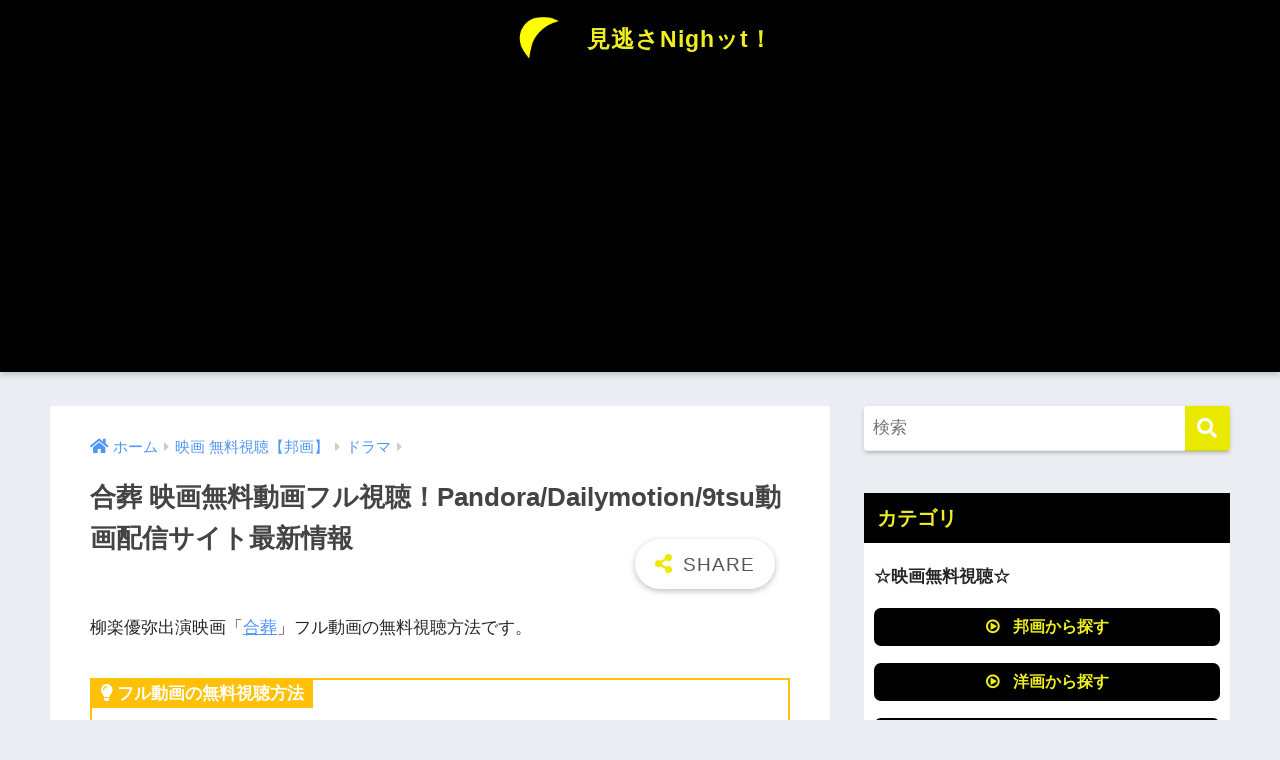

--- FILE ---
content_type: text/html; charset=UTF-8
request_url: https://wizard-kyoryu.jp/wp-admin/admin-ajax.php?action=fetch_entry_footer_content&id=16684
body_size: 1850
content:
<footer class="article-footer">
  <aside>
    <div class="footer-contents">
        <div class="sns-btn">
    <span class="sns-btn__title dfont">SHARE</span>      <ul>
        <!-- twitter -->
        <li class="tw sns-btn__item">
          <a href="https://twitter.com/share?url=https%3A%2F%2Fwizard-kyoryu.jp%2F%3Fp%3D16684&text=%E5%90%88%E8%91%AC+%E6%98%A0%E7%94%BB%E7%84%A1%E6%96%99%E5%8B%95%E7%94%BB%E3%83%95%E3%83%AB%E8%A6%96%E8%81%B4%EF%BC%81Pandora%2FDailymotion%2F9tsu%E5%8B%95%E7%94%BB%E9%85%8D%E4%BF%A1%E3%82%B5%E3%82%A4%E3%83%88%E6%9C%80%E6%96%B0%E6%83%85%E5%A0%B1%EF%BD%9C%E8%A6%8B%E9%80%83%E3%81%95Nigh%E3%83%83t%EF%BC%81" target="_blank" rel="nofollow noopener noreferrer" aria-label="Twitterでシェアする">
            <i class="fab fa-twitter" aria-hidden="true"></i>            <span class="share_txt">ツイート</span>
          </a>
                  </li>
        <!-- facebook -->
        <li class="fb sns-btn__item">
          <a href="https://www.facebook.com/share.php?u=https%3A%2F%2Fwizard-kyoryu.jp%2F%3Fp%3D16684" target="_blank" rel="nofollow noopener noreferrer" aria-label="Facebookでシェアする">
            <i class="fab fa-facebook" aria-hidden="true"></i>            <span class="share_txt">シェア</span>
          </a>
                  </li>
        <!-- はてなブックマーク -->
        <li class="hatebu sns-btn__item">
          <a href="http://b.hatena.ne.jp/add?mode=confirm&url=https%3A%2F%2Fwizard-kyoryu.jp%2F%3Fp%3D16684&title=%E5%90%88%E8%91%AC+%E6%98%A0%E7%94%BB%E7%84%A1%E6%96%99%E5%8B%95%E7%94%BB%E3%83%95%E3%83%AB%E8%A6%96%E8%81%B4%EF%BC%81Pandora%2FDailymotion%2F9tsu%E5%8B%95%E7%94%BB%E9%85%8D%E4%BF%A1%E3%82%B5%E3%82%A4%E3%83%88%E6%9C%80%E6%96%B0%E6%83%85%E5%A0%B1%EF%BD%9C%E8%A6%8B%E9%80%83%E3%81%95Nigh%E3%83%83t%EF%BC%81" target="_blank" rel="nofollow noopener noreferrer" aria-label="はてブでブックマークする">
            <i class="fa fa-hatebu" aria-hidden="true"></i>
            <span class="share_txt">はてブ</span>
          </a>
                  </li>
        <!-- LINE -->
        <li class="line sns-btn__item">
          <a href="https://social-plugins.line.me/lineit/share?url=https%3A%2F%2Fwizard-kyoryu.jp%2F%3Fp%3D16684&text=%E5%90%88%E8%91%AC+%E6%98%A0%E7%94%BB%E7%84%A1%E6%96%99%E5%8B%95%E7%94%BB%E3%83%95%E3%83%AB%E8%A6%96%E8%81%B4%EF%BC%81Pandora%2FDailymotion%2F9tsu%E5%8B%95%E7%94%BB%E9%85%8D%E4%BF%A1%E3%82%B5%E3%82%A4%E3%83%88%E6%9C%80%E6%96%B0%E6%83%85%E5%A0%B1%EF%BD%9C%E8%A6%8B%E9%80%83%E3%81%95Nigh%E3%83%83t%EF%BC%81" target="_blank" rel="nofollow noopener noreferrer" aria-label="LINEでシェアする">
                          <i class="fab fa-line" aria-hidden="true"></i>
                        <span class="share_txt share_txt_line dfont">LINE</span>
          </a>
        </li>
        <!-- Pocket -->
        <li class="pkt sns-btn__item">
          <a href="http://getpocket.com/edit?url=https%3A%2F%2Fwizard-kyoryu.jp%2F%3Fp%3D16684&title=%E5%90%88%E8%91%AC+%E6%98%A0%E7%94%BB%E7%84%A1%E6%96%99%E5%8B%95%E7%94%BB%E3%83%95%E3%83%AB%E8%A6%96%E8%81%B4%EF%BC%81Pandora%2FDailymotion%2F9tsu%E5%8B%95%E7%94%BB%E9%85%8D%E4%BF%A1%E3%82%B5%E3%82%A4%E3%83%88%E6%9C%80%E6%96%B0%E6%83%85%E5%A0%B1%EF%BD%9C%E8%A6%8B%E9%80%83%E3%81%95Nigh%E3%83%83t%EF%BC%81" target="_blank" rel="nofollow noopener noreferrer" aria-label="Pocketに保存する">
            <i class="fab fa-get-pocket" aria-hidden="true"></i>            <span class="share_txt">Pocket</span>
          </a>
                  </li>
      </ul>
  </div>
              <div class="footer-meta dfont">
                  <p class="footer-meta_title">CATEGORY :</p>
          <ul class="post-categories">
	<li><a href="https://wizard-kyoryu.jp/?cat=294" rel="category">ドラマ</a></li>
	<li><a href="https://wizard-kyoryu.jp/?cat=291" rel="category">ヒストリー</a></li></ul>                          <div class="meta-tag">
            <p class="footer-meta_title">TAGS :</p>
            <ul><li><a href="https://wizard-kyoryu.jp/?tag=2015%e5%b9%b4" rel="tag">2015年</a></li><li><a href="https://wizard-kyoryu.jp/?tag=9tsu" rel="tag">9tsu</a></li><li><a href="https://wizard-kyoryu.jp/?tag=dailymotion" rel="tag">Dailymotion</a></li><li><a href="https://wizard-kyoryu.jp/?tag=pandora-tv" rel="tag">Pandora.TV</a></li><li><a href="https://wizard-kyoryu.jp/?tag=%e3%82%aa%e3%83%80%e3%82%ae%e3%83%aa%e3%82%b8%e3%83%a7%e3%83%bc" rel="tag">オダギリジョー</a></li><li><a href="https://wizard-kyoryu.jp/?tag=%e5%8b%95%e7%94%bb%e7%84%a1%e6%96%99" rel="tag">動画無料</a></li><li><a href="https://wizard-kyoryu.jp/?tag=%e5%90%88%e8%91%ac" rel="tag">合葬</a></li><li><a href="https://wizard-kyoryu.jp/?tag=%e5%b2%a1%e5%b1%b1%e5%a4%a9%e9%9f%b3" rel="tag">岡山天音</a></li><li><a href="https://wizard-kyoryu.jp/?tag=%e6%98%a0%e7%94%bb" rel="tag">映画</a></li><li><a href="https://wizard-kyoryu.jp/?tag=%e6%9d%be%e7%ab%b9%e3%83%a1%e3%83%87%e3%82%a3%e3%82%a2%e4%ba%8b%e6%a5%ad%e9%83%a8" rel="tag">松竹メディア事業部</a></li><li><a href="https://wizard-kyoryu.jp/?tag=%e6%9f%b3%e6%a5%bd%e5%84%aa%e5%bc%a5" rel="tag">柳楽優弥</a></li><li><a href="https://wizard-kyoryu.jp/?tag=%e7%80%ac%e6%88%b8%e5%ba%b7%e5%8f%b2" rel="tag">瀬戸康史</a></li><li><a href="https://wizard-kyoryu.jp/?tag=%e7%84%a1%e6%96%99%e8%a6%96%e8%81%b4" rel="tag">無料視聴</a></li><li><a href="https://wizard-kyoryu.jp/?tag=%e9%82%a6%e7%94%bb" rel="tag">邦画</a></li><li><a href="https://wizard-kyoryu.jp/?tag=%e9%96%80%e8%84%87%e9%ba%a6" rel="tag">門脇麦</a></li></ul>          </div>
              </div>
                        <div class="related-posts type_b slide"><ul>  <li>
    <a href="https://wizard-kyoryu.jp/?p=16630">
      <figure class="rlmg">
        <img src="https://wizard-kyoryu.jp/wp-content/themes/sango-theme/library/images/default_small.jpg" width="520" height="300" alt="映画 木更津キャッツアイ ワールドシリーズ 動画フル無料視聴！Pandora/Dailymotion/9tsu動画配信サイト最新情報">
      </figure>
      <div class="rep"><p>映画 木更津キャッツアイ ワールドシリーズ 動画フル無料視聴！Pandora/Dailymotion/9tsu動画配信サイト最新情報</p></div>
    </a>
  </li>
    <li>
    <a href="https://wizard-kyoryu.jp/?p=10840">
      <figure class="rlmg">
        <img src="https://wizard-kyoryu.jp/wp-content/themes/sango-theme/library/images/default_small.jpg" width="520" height="300" alt="映画 冷たい熱帯魚 動画フル無料視聴！Pandora/Dailymotion/9tsu動画配信サービス最新情報">
      </figure>
      <div class="rep"><p>映画 冷たい熱帯魚 動画フル無料視聴！Pandora/Dailymotion/9tsu動画配信サービス最新情報</p></div>
    </a>
  </li>
    <li>
    <a href="https://wizard-kyoryu.jp/?p=8373">
      <figure class="rlmg">
        <img src="https://wizard-kyoryu.jp/wp-content/themes/sango-theme/library/images/default_small.jpg" width="520" height="300" alt="幕末高校生 映画無料動画フル視聴！Pandora/Dailymotion/9tsu動画配信サービス最新情報">
      </figure>
      <div class="rep"><p>幕末高校生 映画無料動画フル視聴！Pandora/Dailymotion/9tsu動画配信サービス最新情報</p></div>
    </a>
  </li>
    <li>
    <a href="https://wizard-kyoryu.jp/?p=8720">
      <figure class="rlmg">
        <img src="https://wizard-kyoryu.jp/wp-content/themes/sango-theme/library/images/default_small.jpg" width="520" height="300" alt="映画 ニワトリ★スター 動画フル無料視聴！Pandora/Dailymotion/9tsu動画配信サービス最新情報">
      </figure>
      <div class="rep"><p>映画 ニワトリ★スター 動画フル無料視聴！Pandora/Dailymotion/9tsu動画配信サービス最新情報</p></div>
    </a>
  </li>
    <li>
    <a href="https://wizard-kyoryu.jp/?p=16259">
      <figure class="rlmg">
        <img src="https://wizard-kyoryu.jp/wp-content/themes/sango-theme/library/images/default_small.jpg" width="520" height="300" alt="起終点駅 ターミナル 映画無料動画フル視聴！Pandora/Dailymotion/9tsu動画配信サイト最新情報">
      </figure>
      <div class="rep"><p>起終点駅 ターミナル 映画無料動画フル視聴！Pandora/Dailymotion/9tsu動画配信サイト最新情報</p></div>
    </a>
  </li>
    <li>
    <a href="https://wizard-kyoryu.jp/?p=11020">
      <figure class="rlmg">
        <img src="https://wizard-kyoryu.jp/wp-content/themes/sango-theme/library/images/default_small.jpg" width="520" height="300" alt="映画 四月の永い夢 動画フル無料視聴！Pandora/Dailymotion/9tsu動画配信サービス最新情報">
      </figure>
      <div class="rep"><p>映画 四月の永い夢 動画フル無料視聴！Pandora/Dailymotion/9tsu動画配信サービス最新情報</p></div>
    </a>
  </li>
  </ul></div>    </div>
      </aside>
</footer>

--- FILE ---
content_type: text/html; charset=utf-8
request_url: https://www.google.com/recaptcha/api2/aframe
body_size: 268
content:
<!DOCTYPE HTML><html><head><meta http-equiv="content-type" content="text/html; charset=UTF-8"></head><body><script nonce="YR8njWPCimqC0O5Mi8eqBQ">/** Anti-fraud and anti-abuse applications only. See google.com/recaptcha */ try{var clients={'sodar':'https://pagead2.googlesyndication.com/pagead/sodar?'};window.addEventListener("message",function(a){try{if(a.source===window.parent){var b=JSON.parse(a.data);var c=clients[b['id']];if(c){var d=document.createElement('img');d.src=c+b['params']+'&rc='+(localStorage.getItem("rc::a")?sessionStorage.getItem("rc::b"):"");window.document.body.appendChild(d);sessionStorage.setItem("rc::e",parseInt(sessionStorage.getItem("rc::e")||0)+1);localStorage.setItem("rc::h",'1768828154657');}}}catch(b){}});window.parent.postMessage("_grecaptcha_ready", "*");}catch(b){}</script></body></html>